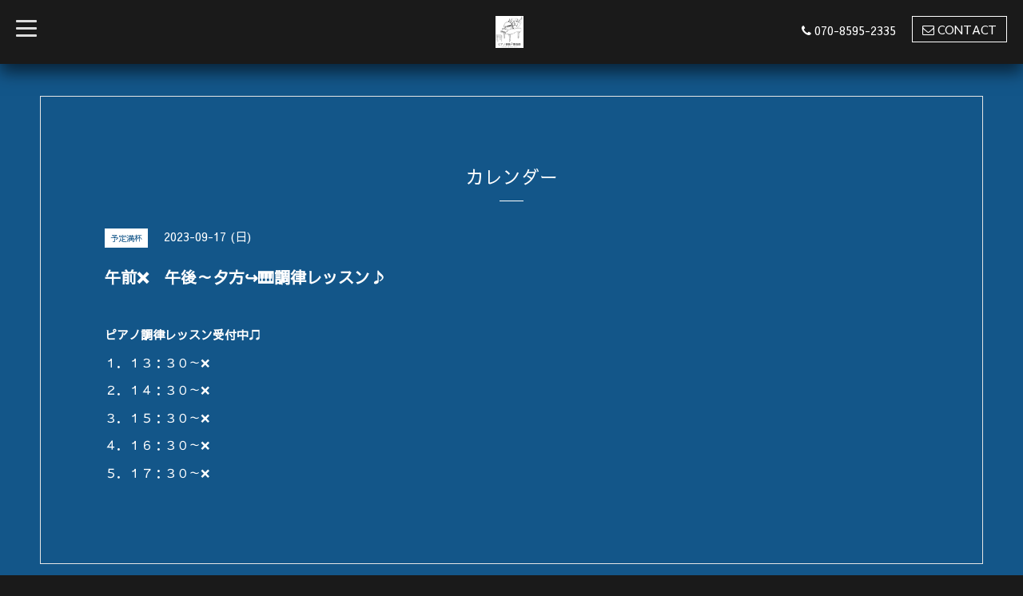

--- FILE ---
content_type: text/html; charset=utf-8
request_url: https://pianomocha.com/calendar/5302209
body_size: 3235
content:
<!DOCTYPE html>
<html xmlns="http://www.w3.org/1999/xhtml" xml:lang="ja" lang="ja">
<head>
  <!-- Blackboard: ver.202006050000 -->
  <meta charset="utf-8">
  <title>午前❌　午後～夕方↪🎹調律レッスン♪ - 【公式】石田ピアノ調律事務所　滋賀県守山市|ヤマハピアノ専門</title>
  <meta name="viewport" content="width=device-width, initial-scale=1, maximum-scale=1, user-scalable=yes">

  <meta name="description" content="ピアノ調律レッスン受付中♫１．１３：３０～❌２．１４：３０～❌３．１５：３０～❌４．１６：３０～❌５．１７：３０～❌">
  <meta name="keywords" content="">

  <meta property="og:title" content="【公式】石田ピアノ調律事務所　滋賀県守山市|ヤマハピアノ専門">
  <meta property="og:image" content="https://cdn.goope.jp/192096/230126190909x55a.png">
  <meta property="og:site_name" content="【公式】石田ピアノ調律事務所　滋賀県守山市|ヤマハピアノ専門">
  <link rel="shortcut icon" href="//cdn.goope.jp/192096/230126190835-63d25123950b3.ico" />
  <link rel="alternate" type="application/rss+xml" title="【公式】石田ピアノ調律事務所　滋賀県守山市|ヤマハピアノ専門 / RSS" href="/feed.rss">

  <link rel="stylesheet" href="/style.css?913848-1756210519">
  <link rel="stylesheet" href="/css/font-awesome/css/font-awesome.min.css">
  <link rel="stylesheet" href="/assets/slick/slick.css">
  <link rel="stylesheet" href="//fonts.googleapis.com/css?family=Montserrat:700">
  <link rel="stylesheet" href="//fonts.googleapis.com/css?family=Lobster">
  <link rel="stylesheet" href="/assets/drawer/drawer.min.css">

  <script src="/assets/jquery/jquery-3.5.1.min.js"></script>
  <script src="/assets/clipsquareimage/jquery.clipsquareimage.js"></script>
</head>

<body id="calendar">

  <!-- #container -->
  <div id="container">

    <!-- #wrap_slider -->
    <div id="wrap_slider">

      <!-- #header -->
      <div id="header">
        <div class="header_inner">
          <div class="header_title">
            <div class="title_area">
              <h1>
                <a href="https://pianomocha.com"><img src='//cdn.goope.jp/192096/230126190909x55a_m.png' alt='【公式】石田ピアノ調律事務所　滋賀県守山市|ヤマハピアノ専門' /></a>
              </h1>
            </div>
          </div>
          <div class="header_left">
            <!-- slide_navi -->
            <div class="drawer drawer-left">
              <!-- ハンバーガーボタン -->
              <button class="drawer-toggle drawer-hamburger">
                  <span class="sr-only">toggle navigation</span>
                  <span class="drawer-hamburger-icon"></span>
              </button>
              <div class="drawer-main drawer-default">
                <nav class="drawer-nav" role="navigation">
                  
                  <ul class="nav drawer-nav-list">
                    <li>
                      <a href="/"  class="footer_navi_top fade">
                        トップページ
                      </a>
                    </li>
                  </ul>
                  
                  <ul class="nav drawer-nav-list">
                    <li>
                      <a href="/free/test2"  class="footer_navi_free free_427699 fade">
                        ヤマハピアノをお持ちの方へ
                      </a>
                    </li>
                  </ul>
                  
                  <ul class="nav drawer-nav-list">
                    <li>
                      <a href="/menu"  class="footer_navi_menu fade">
                        メニュー
                      </a>
                    </li>
                  </ul>
                  
                  <ul class="nav drawer-nav-list">
                    <li>
                      <a href="/free/test1"  class="footer_navi_free free_427698 fade">
                        プロフィール
                      </a>
                    </li>
                  </ul>
                  
                  <ul class="nav drawer-nav-list">
                    <li>
                      <a href="/info"  class="footer_navi_info fade">
                        インフォメーション
                      </a>
                    </li>
                  </ul>
                  
                  <ul class="nav drawer-nav-list">
                    <li>
                      <a href="/calendar"  class="footer_navi_calendar active fade">
                        カレンダー
                      </a>
                    </li>
                  </ul>
                  
                  <ul class="nav drawer-nav-list">
                    <li>
                      <a href="/about"  class="footer_navi_about fade">
                        店舗情報
                      </a>
                    </li>
                  </ul>
                  
                  <ul class="nav drawer-nav-list">
                    <li>
                      <a href="/contact"  class="footer_navi_contact fade">
                        お問い合わせ
                      </a>
                    </li>
                  </ul>
                  
                  <ul class="nav drawer-nav-list">
                    <li>
                      <a href="/diary"  class="footer_navi_diary fade">
                        日記
                      </a>
                    </li>
                  </ul>
                  
                  <ul class="nav drawer-nav-list">
                    <li>
                      <a href="/free/pi-ano-inshi-yu-re-ta-no"  class="footer_navi_free free_497082 fade">
                        ピアノインシュレーター材質の音響特性解析
                      </a>
                    </li>
                  </ul>
                  
                  <ul class="nav drawer-nav-list">
                    <li>
                      <a href="/free/pi-ano-ki-ya-su-ta-to-no"  class="footer_navi_free free_497083 fade">
                        ピアノキャスター指向性と音響力学の視覚化
                      </a>
                    </li>
                  </ul>
                  
                </nav>
              </div>
              <section class="drawer-overlay">
              <!-- コンテンツ部分 -->
              </section>
            </div>
            <!-- /slide_navi -->
          </div>
          <div class="header_right">
            <ul class="tel_mail">
              <li class="shop_tel tel_area tel_number"><i class="fa fa-phone"></i>070-8595-2335</li>
              <a href="https://pianomocha.com/contact">
                <li class="button_base mail_area turnover">
                  <i class="fa fa-envelope-o"></i>CONTACT
                </li>
              </a>
            </ul>
          </div>
        </div>
      </div>
      <!-- /#header -->

      <div class="site_title fadeIn">
        <h1>
          <a class="shop_sitename" href="https://pianomocha.com"><img src='//cdn.goope.jp/192096/230126190909x55a_m.png' alt='【公式】石田ピアノ調律事務所　滋賀県守山市|ヤマハピアノ専門' /></a>
        </h1>
        <span class="site_description">滋賀県守山市にある石田ピアノ調律事務所です。<br />
ヤマハ調律学校出身のベテラン調律師、<br />
ヤマハピアノの特徴を生かした調律を心がけています。<br />
ピアノの現状を把握することが大切な第一歩です。<br />
</span>
        <span class="scroll_icon">
          <a href="#welcome_area">
            <i class="fa fa-angle-down"></i>
          </a>
        </span>
      </div>

      <div class="caption_replace">
        <span class="caption_txt_replace">
        </span>
      </div>

      

    </div>
    <!-- /#wrap_slider -->

    <!-- #contents_box -->
    <div id="contents_box">
      <!-- #content -->
      <div id="content">
        <!-- #contents_inner -->
        <div id="contents_inner">

          <!----------------------------------------------

            ページ：トップ

          ---------------------------------------------->
          


          <!----------------------------------------------

            ページ：インフォメーション

          ---------------------------------------------->

          


          <!----------------------------------------------

            ページ：フォト

          ---------------------------------------------->

          




          <!----------------------------------------------

          ページ：メニュー

          ---------------------------------------------->

          

          
          <!----------------------------------------------

            ページ：カレンダー

          ---------------------------------------------->

          <div id="calendar">
            <h2 class="page_title">カレンダー<div></div></h2>
            <!-- clear -->
            <div class="clear">
            <!-- main_inner -->
            <div class="main_inner">
              

              
              <div class="schedule_detail">
                <div>
                <span class="schedule_detail_category color_bg_04 color_01">予定満杯</span>&nbsp; <span class="schedule_detail_date color_01">2023-09-17 (日)</span>
                </div>
                <h3 class="schedule_detail_title">
                  午前❌　午後～夕方↪🎹調律レッスン♪
                </h3>
                <div class="schedule_detail_body textfield">
                  <p><strong>ピアノ調律レッスン受付中♫</strong></p>
<p>１．１３：３０～❌</p>
<p>２．１４：３０～❌</p>
<p>３．１５：３０～❌</p>
<p>４．１６：３０～❌</p>
<p>５．１７：３０～❌</p>
                </div>

                <div class="image">
                  
                </div>
              </div>
              
            </div>
            <!-- /main_inner -->
            <!-- sidebar/ -->
              <div class="sidebar">
                <div class="sidebar_inner">
                  <!-- サブナビここから // -->
                  <ul>
                    
                    
                    
                    
                    
                    
                    
                    
                    
                    
                    
                    
                    
                    
                    
                    
                    
                    
                    
                    
                    
                    
                    
                  </ul>
                  <!-- サブナビここまで // -->
                </div>
              </div>
              <!-- /sidebar -->
            </div>
            <!-- /clear -->
          </div>
          

          <!----------------------------------------------

            ページ：アバウト

          ---------------------------------------------->
          

          <!----------------------------------------------

            ページ：クーポン

          ---------------------------------------------->
          


          <!----------------------------------------------

            ページ：

          ---------------------------------------------->
          


          <!----------------------------------------------

          ページ：予約ページ

          ---------------------------------------------->

          


          <!----------------------------------------------

           ページ：フリーページ

          ---------------------------------------------->
          


        


        </div>
        <!-- /#contents_inner -->

      </div>
      <!-- /#content -->

<script>
    $(function() {
      var $pagetop = $('.totop');
      $(window).scroll(function () {
        if ($(this).scrollTop() > 300) {
          $pagetop.css('visibility', 'visible');
        }
        else {
          $pagetop.css('visibility', 'hidden');
        }
      });
      $pagetop.click(function () {
        $('body, html').animate({ scrollTop: 0 }, 600);
        return false;
      });
    });
  </script>

  <div class="totop">
    <a href="#header" class="totop">
      <i class="button fa fa-chevron-up"></i>
    </a>
  </div>

      <!-- #footer -->
      <div id="footer">
        <div id="footer_inner">

          <div id="gadgets">
            <div class="inner">
              
            </div>
          </div>

          <div class="footer_social_wrap">
            
            

            
            <a href="https://www.instagram.com/semitone50ths/" target="_blank">
              <span class="icon-instagram"></span>
            </a>
            
          </div>
          <div class="today_area">
              <dl>
                <dt class="today_title">
                  Today&apos;s Schedule
                </dt>
                
                <dd class="today_schedule">
                  <div class="today_schedule_title">
                    <a href="/calendar/6569214"> 午前❌️　午後～夕方❌</a>
                  </div>
                </dd>
                
              </dl>
              <!-- /#schedule -->
          </div>

          <div class="qr_area">
            <img src="//r.goope.jp/qr/ishida-piano"width="100" height="100" />
          </div>
          <div class="counter_area access_counter">
            Today: <span class="num">16</span> /
            Yesterday: <span class="num">337</span> /
            Total: <span class="num">317708</span>
          </div>
          
          <div class="footer_copyright">
            <div class="copyright">&copy;2026
              <a href="https://pianomocha.com" class="">One timeピアノ調律　by石田ピアノ調律事務所</a>. All Rights Reserved.
            </div>
            <a href="/feed.rss" class="shop_rss"><i class="fa fa-rss-square white"></i></a>
            <div class="powered">Powered by
              <a href="https://goope.jp/">グーペ</a> / <a class="" href="https://admin.goope.jp/">Admin</a>
            </div>
          </div>
        </div>
      </div>
      <!-- /#footer -->

    </div>
    <!-- /#contents_box -->
  </div>
  <!-- /#container -->

  <script src="/assets/colorbox/jquery.colorbox-1.6.4.min.js"></script>
  <script src="/js/tooltip.js"></script>
  <script src="/assets/slick/slick.js"></script>
  <script src="/assets/IScroll/IScroll.min.js"></script>
  <script src="/assets/dropdown/dropdown.min.js"></script>
  <script src="/assets/drawer/jquery.drawer.min.js"></script>
  <script src="/js/theme_blackboard/init.js"></script>
</body>
</html>
